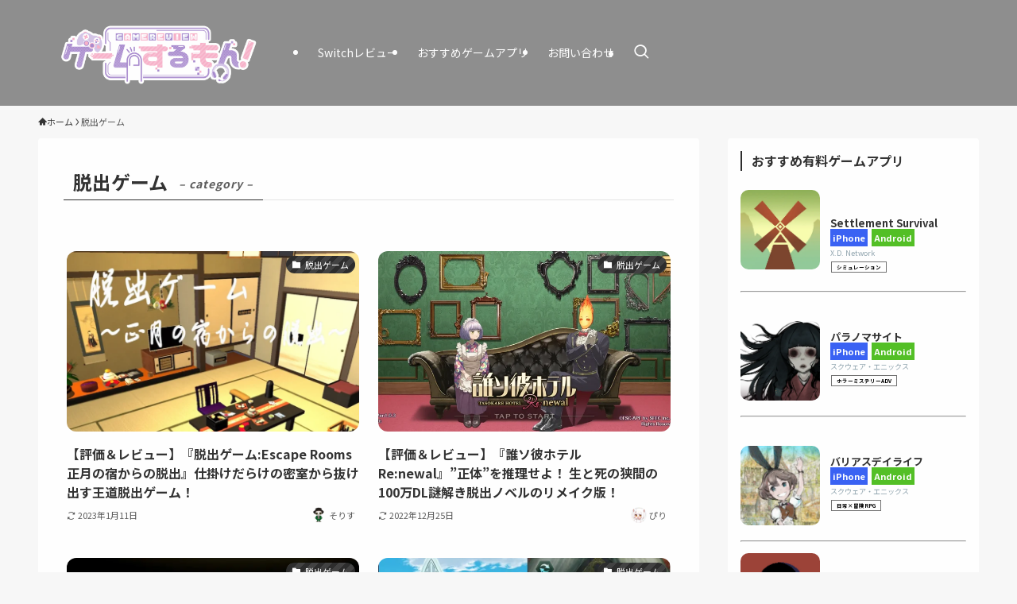

--- FILE ---
content_type: text/html; charset=utf-8
request_url: https://www.google.com/recaptcha/api2/aframe
body_size: 181
content:
<!DOCTYPE HTML><html><head><meta http-equiv="content-type" content="text/html; charset=UTF-8"></head><body><script nonce="lkMGOdIc3C8n-1UaEtorGw">/** Anti-fraud and anti-abuse applications only. See google.com/recaptcha */ try{var clients={'sodar':'https://pagead2.googlesyndication.com/pagead/sodar?'};window.addEventListener("message",function(a){try{if(a.source===window.parent){var b=JSON.parse(a.data);var c=clients[b['id']];if(c){var d=document.createElement('img');d.src=c+b['params']+'&rc='+(localStorage.getItem("rc::a")?sessionStorage.getItem("rc::b"):"");window.document.body.appendChild(d);sessionStorage.setItem("rc::e",parseInt(sessionStorage.getItem("rc::e")||0)+1);localStorage.setItem("rc::h",'1768899685472');}}}catch(b){}});window.parent.postMessage("_grecaptcha_ready", "*");}catch(b){}</script></body></html>

--- FILE ---
content_type: application/javascript; charset=utf-8;
request_url: https://dalc.valuecommerce.com/app3?p=886064079&_s=https%3A%2F%2Fmongame.jp%2Fcategory%2F%25E8%2584%25B1%25E5%2587%25BA%25E3%2582%25B2%25E3%2583%25BC%25E3%2583%25A0%2F&_b=aW9EYQAF3bUDg16gCooERAqKCJTEZA&vf=iVBORw0KGgoAAAANSUhEUgAAAAMAAAADCAYAAABWKLW%2FAAAAMElEQVQYV2NkFGP4nxHpwvBr4ikGRrFbzP9zW%2BYytOukMjDu5ur6733OgmGVhh0DAA4RDbsJJzEnAAAAAElFTkSuQmCC
body_size: 620
content:
vc_linkswitch_callback({"t":"696f4464","r":"aW9EZAAM6agDg16gCooAHwqKCJSmkA","ub":"aW9EYwAOFtoDg16gCooFuwqKBtjCsA%3D%3D","vcid":"6ipL_CFl4ycPwB6EsxVGgsqtm_eZYkilEpnQoja3VKnWEO8-bL0yR-aJL2w9ai60ZW9_0NOMnzYyIISNovBvTJTpESFshMqPmJsrhYYVY18","vcpub":"0.846248","s":3288416,"approach.yahoo.co.jp":{"a":"2695956","m":"2201292","g":"98edaafa8a"},"paypaystep.yahoo.co.jp":{"a":"2695956","m":"2201292","g":"98edaafa8a"},"mini-shopping.yahoo.co.jp":{"a":"2695956","m":"2201292","g":"98edaafa8a"},"shopping.geocities.jp":{"a":"2695956","m":"2201292","g":"98edaafa8a"},"l":4,"shopping.yahoo.co.jp":{"a":"2695956","m":"2201292","g":"98edaafa8a"},"p":886064079,"paypaymall.yahoo.co.jp":{"a":"2695956","m":"2201292","g":"98edaafa8a"}})

--- FILE ---
content_type: application/javascript; charset=utf-8;
request_url: https://dalc.valuecommerce.com/app3?p=886064079&_s=https%3A%2F%2Fmongame.jp%2Fcategory%2F%25E8%2584%25B1%25E5%2587%25BA%25E3%2582%25B2%25E3%2583%25BC%25E3%2583%25A0%2F&vf=iVBORw0KGgoAAAANSUhEUgAAAAMAAAADCAYAAABWKLW%2FAAAAMElEQVQYV2NkFGP4nxHpwvB94hEGRrNtzP99V8xlaNdJZGDM5er6P%2B9ZEcMUARYGAAyjDZ0H6Tm9AAAAAElFTkSuQmCC
body_size: 761
content:
vc_linkswitch_callback({"t":"696f4461","r":"aW9EYQAF3bUDg16gCooERAqKCJTEZA","ub":"aW9EYAAINrYDg16gCooBbQqKC%2FD8nw%3D%3D","vcid":"rpVNumwbfpNdSw9N223mczNQAB-VEZgN0pqSMbfF6rghUQ4JAxXo1PF0ptiGiS2mCKWOuFGUQ7rQHPDpVWk_TUmkgg17Sjq3KNx7f0i7XgM","vcpub":"0.384437","shopping.yahoo.co.jp":{"a":"2695956","m":"2201292","g":"558e660b8c"},"p":886064079,"paypaymall.yahoo.co.jp":{"a":"2695956","m":"2201292","g":"558e660b8c"},"s":3288416,"approach.yahoo.co.jp":{"a":"2695956","m":"2201292","g":"558e660b8c"},"paypaystep.yahoo.co.jp":{"a":"2695956","m":"2201292","g":"558e660b8c"},"mini-shopping.yahoo.co.jp":{"a":"2695956","m":"2201292","g":"558e660b8c"},"shopping.geocities.jp":{"a":"2695956","m":"2201292","g":"558e660b8c"},"l":4})